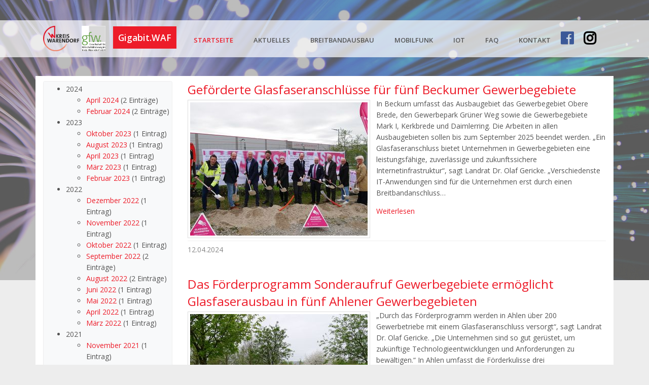

--- FILE ---
content_type: text/html; charset=utf-8
request_url: https://gigabit.waf.de/nachrichtenliste?tx_news_pi1%5Baction%5D=list&tx_news_pi1%5Bcontroller%5D=News&tx_news_pi1%5BoverwriteDemand%5D%5Bmonth%5D=04&tx_news_pi1%5BoverwriteDemand%5D%5Byear%5D=2023&cHash=81e8bd26bc443de17a25e510cdea953e
body_size: 10683
content:
<!DOCTYPE html>
<html lang="de">
<head>
  <meta name="viewport" content="width=device-width, initial-scale=1, shrink-to-fit=no">
  <meta http-equiv="x-ua-compatible" content="ie=edge">
  <meta name="robots" content="INDEX,FOLLOW">

<meta charset="utf-8">
<!-- 
	Kreis Warendorf, Amt für Informationstechnik und Digitalisierung

	This website is powered by TYPO3 - inspiring people to share!
	TYPO3 is a free open source Content Management Framework initially created by Kasper Skaarhoj and licensed under GNU/GPL.
	TYPO3 is copyright 1998-2026 of Kasper Skaarhoj. Extensions are copyright of their respective owners.
	Information and contribution at https://typo3.org/
-->

<base href="//gigabit.waf.de/">

<title>Nachrichtenliste</title>
<meta name="generator" content="TYPO3 CMS">
<meta name="twitter:card" content="summary">


<link rel="stylesheet" href="/typo3temp/assets/css/7015c8c4ac5ff815b57530b221005fc6.css?1715754454" media="all">
<link rel="stylesheet" href="/typo3conf/ext/ns_faq/Resources/Public/Css/frontend/default.css?1715851142" media="all">
<link rel="stylesheet" href="/typo3conf/ext/ns_faq/Resources/Public/Css/frontend/fontAwesome/font-awesome.min.css?1715851142" media="all">
<link rel="stylesheet" href="/typo3conf/ext/ns_faq/Resources/Public/Css/frontend/animate/animate.min.css?1715851142" media="all">
<link rel="stylesheet" href="/typo3conf/ext/jn_lighterbox/Resources/Public/CSS/lightbox.min.css?1715757308" media="screen">
<link href="/typo3conf/ext/news/Resources/Public/Css/news-basic.css?1715756786" rel="stylesheet" >






<!-- Google Fonts -->
  <link href="https://fonts.kreis-warendorf.com/css?family=Open+Sans:300,400,600,700,800" rel="stylesheet">
  <!-- CSS Global Compulsory -->
  <link rel="stylesheet" href="fileadmin/templates/gigabit/bootstrap/assets/vendor/bootstrap/bootstrap.min.css">
  <link rel="stylesheet" href="fileadmin/templates/gigabit/bootstrap/assets/vendor/bootstrap/offcanvas.css">
  <!-- CSS Global Icons -->
  <link rel="stylesheet" href="fileadmin/templates/gigabit/bootstrap/assets/vendor/icon-awesome/css/font-awesome.min.css">
  <link rel="stylesheet" href="fileadmin/templates/gigabit/bootstrap/assets/vendor/icon-line/css/simple-line-icons.css">
  <link rel="stylesheet" href="fileadmin/templates/gigabit/bootstrap/assets/vendor/icon-etlinefont/style.css">
  <link rel="stylesheet" href="fileadmin/templates/gigabit/bootstrap/assets/vendor/icon-line-pro/style.css">
  <link rel="stylesheet" href="fileadmin/templates/gigabit/bootstrap/assets/vendor/icon-hs/style.css">
  <link rel="stylesheet" href="fileadmin/templates/gigabit/bootstrap/assets/vendor/dzsparallaxer/dzsparallaxer.css">
  <link rel="stylesheet" href="fileadmin/templates/gigabit/bootstrap/assets/vendor/dzsparallaxer/dzsscroller/scroller.css">
  <link rel="stylesheet" href="fileadmin/templates/gigabit/bootstrap/assets/vendor/dzsparallaxer/advancedscroller/plugin.css">
  <link rel="stylesheet" href="fileadmin/templates/gigabit/bootstrap/assets/vendor/animate.css">
  <link rel="stylesheet" href="fileadmin/templates/gigabit/bootstrap/assets/vendor/malihu-scrollbar/jquery.mCustomScrollbar.min.css">
  <link rel="stylesheet" href="fileadmin/templates/gigabit/bootstrap/assets/vendor/hs-megamenu/src/hs.megamenu.css">
  <link rel="stylesheet" href="fileadmin/templates/gigabit/bootstrap/assets/vendor/hamburgers/hamburgers.min.css">
  <!-- CSS Unify -->
  <link rel="stylesheet" href="fileadmin/templates/gigabit/bootstrap/assets/css/unify-core.css">
  <link rel="stylesheet" href="fileadmin/templates/gigabit/bootstrap/assets/css/unify-components.css">
  <link rel="stylesheet" href="fileadmin/templates/gigabit/bootstrap/assets/css/unify-globals.css">

  <!-- CSS Customization -->
  <link rel="stylesheet" href="fileadmin/templates/gigabit/bootstrap/assets/css/custom.css">  
  <meta name="google-site-verification" content="A9DYvwqhUTTA5oi6PmPPdGv-1UPrrxIxsQUHbTB08rA">
  <link rel="stylesheet" href="https://pro.fontawesome.com/releases/v5.7.2/css/all.css" integrity="sha384-6jHF7Z3XI3fF4XZixAuSu0gGKrXwoX/w3uFPxC56OtjChio7wtTGJWRW53Nhx6Ev" crossorigin="anonymous">
   <script src="https://ajax.googleapis.com/ajax/libs/jquery/1.11.2/jquery.min.js"></script>
<link rel="canonical" href="https://gigabit.waf.de/nachrichtenliste"/>
</head>
<body>
<style>
body {
   background: url(/fileadmin/templates/gigabit/img/startseite1.jpg) 0px -300px  / 100% no-repeat fixed #ededed !important;
}
</style>
<main>
<!-- Header -->
	<header id="js-header" class="u-header u-header--static u-header--floating g-mt-40--lg" data-header-fix-moment-classes="u-shadow-v18 g-bg-white-opacity-0_8">
			<div class="u-header__section u-header__section--light g-bg-white-opacity-0_7 g-transition-0_3 g-py-0" data-header-fix-moment-exclude="g-bg-white-opacity-0_7 g-py-0" data-header-fix-moment-classes="g-py-5">
		<nav class="navbar navbar-expand-lg">
			<div class="container">
				<!-- Responsive Toggle Button -->
				<button class="navbar-toggler navbar-toggler-right btn g-line-height-1 g-brd-none g-pa-0 g-pos-abs g-top-3 g-right-0" type="button" aria-label="Toggle navigation" aria-expanded="false" aria-controls="navBar" data-toggle="collapse" data-target="#navBar">
					<span class="hamburger hamburger--slider">
						<span class="hamburger-box">
							<span class="hamburger-inner"></span>
						</span>
					</span>
				</button>
				<!-- End Responsive Toggle Button -->
				<!-- Logo -->
				<a href="/" class="navbar-brand">
					<img height="50" src="/fileadmin/templates/digital/img/logo-waf-transparent.png" alt="Gigabit.WAF">
					<img height="50" src="/fileadmin/templates/gigabit/img/logo.jpg" alt="Gigabit.WAF">
					<span style="margin-left:10px;padding:10px;background:#ed1c29;color:#ffffff;font-weight:600;">Gigabit.WAF</span>
				</a>
				<!-- End Logo -->
				<!-- Navigation -->
				<div class="collapse navbar-collapse align-items-center flex-sm-row g-pt-10 g-pt-5--lg" id="navBar">
					<ul class="navbar-nav text-uppercase g-font-weight-600"><li class="nav-item g-mx-20--lg active"><a href="/" class="nav-link px-0">Startseite</a></li><li class="nav-item g-mx-20--lg"><a href="/aktuelles" class="nav-link px-0">Aktuelles</a></li><li class="nav-item g-mx-20--lg"><a href="/breitbandausbau" class="nav-link px-0">Breitbandausbau</a></li><li class="nav-item g-mx-20--lg"><a href="/mobilfunk" class="nav-link px-0">Mobilfunk</a></li><li class="nav-item g-mx-20--lg"><a href="/startseite/iot" class="nav-link px-0">IoT</a></li><li class="nav-item g-mx-20--lg"><a href="/faq" class="nav-link px-0">FAQ</a></li><li class="nav-item g-mx-20--lg"><a href="/fussnavigation/kontakt" class="nav-link px-0">Kontakt</a></li><li class="nav-item g-mx--lg g-pr-20"><a href="https://www.facebook.com/kreiswarendorf/" target="_blank"><i class="fab fa-facebook" style="color:#3b5998; font-size:2rem;"></i></a></li><li class="nav-item g-mx--lg g-pr-20"><a href="https://www.instagram.com/kreiswarendorf/" target="_blank"><i class="fab fa-instagram" style="color:#000000; font-size:2rem;"></i></a></li></ul>            
				</div>
				<!-- End Navigation -->
			</div>
		</nav>
	</div>

	</header>
<!-- End Header -->


<section class="g-pt-150"><div class="container g-bg-white g-pt-10">
    
<div class="row">
	<div class="col-12 col-md-4 col-lg-3 col-xl-3"> 
		<div class="card bg-light card-body mb-3 card bg-faded p-1 mb-3">
			
    

            <div id="c622" class="frame frame-default frame-type-news_newsdatemenu frame-layout-0">
                
                
                    



                
                
                    

    



                
                

    
    


	


<div class="news">
	
	<div class="news-menu-view">
		<ul>
			
				<li>
					2024
					<ul>
						
							
									<li class="item">
								
								<a href="/nachrichtenliste?tx_news_pi1%5Baction%5D=list&amp;tx_news_pi1%5Bcontroller%5D=News&amp;tx_news_pi1%5BoverwriteDemand%5D%5Bmonth%5D=04&amp;tx_news_pi1%5BoverwriteDemand%5D%5Byear%5D=2024&amp;cHash=2bbe54f006c38ef93533caa752f1544a">April 2024</a>
								(2 Einträge)
							</li>
						
							
									<li class="item">
								
								<a href="/nachrichtenliste?tx_news_pi1%5Baction%5D=list&amp;tx_news_pi1%5Bcontroller%5D=News&amp;tx_news_pi1%5BoverwriteDemand%5D%5Bmonth%5D=02&amp;tx_news_pi1%5BoverwriteDemand%5D%5Byear%5D=2024&amp;cHash=ecd327cbd6605b04ee7d73d54a36da1c">Februar 2024</a>
								(2 Einträge)
							</li>
						
					</ul>
				</li>
			
				<li>
					2023
					<ul>
						
							
									<li class="item">
								
								<a href="/nachrichtenliste?tx_news_pi1%5Baction%5D=list&amp;tx_news_pi1%5Bcontroller%5D=News&amp;tx_news_pi1%5BoverwriteDemand%5D%5Bmonth%5D=10&amp;tx_news_pi1%5BoverwriteDemand%5D%5Byear%5D=2023&amp;cHash=1c3fd477ea7515f620cb03508e9fed8f">Oktober 2023</a>
								(1 Eintrag)
							</li>
						
							
									<li class="item">
								
								<a href="/nachrichtenliste?tx_news_pi1%5Baction%5D=list&amp;tx_news_pi1%5Bcontroller%5D=News&amp;tx_news_pi1%5BoverwriteDemand%5D%5Bmonth%5D=08&amp;tx_news_pi1%5BoverwriteDemand%5D%5Byear%5D=2023&amp;cHash=7e060541cae20065572c4cb4f77ad3b7">August 2023</a>
								(1 Eintrag)
							</li>
						
							
									<li class="item itemactive">
								
								<a href="/nachrichtenliste?tx_news_pi1%5Baction%5D=list&amp;tx_news_pi1%5Bcontroller%5D=News&amp;tx_news_pi1%5BoverwriteDemand%5D%5Bmonth%5D=04&amp;tx_news_pi1%5BoverwriteDemand%5D%5Byear%5D=2023&amp;cHash=81e8bd26bc443de17a25e510cdea953e">April 2023</a>
								(1 Eintrag)
							</li>
						
							
									<li class="item">
								
								<a href="/nachrichtenliste?tx_news_pi1%5Baction%5D=list&amp;tx_news_pi1%5Bcontroller%5D=News&amp;tx_news_pi1%5BoverwriteDemand%5D%5Bmonth%5D=03&amp;tx_news_pi1%5BoverwriteDemand%5D%5Byear%5D=2023&amp;cHash=7fe530c02ba953b3f971a192403cdf0e">März 2023</a>
								(1 Eintrag)
							</li>
						
							
									<li class="item">
								
								<a href="/nachrichtenliste?tx_news_pi1%5Baction%5D=list&amp;tx_news_pi1%5Bcontroller%5D=News&amp;tx_news_pi1%5BoverwriteDemand%5D%5Bmonth%5D=02&amp;tx_news_pi1%5BoverwriteDemand%5D%5Byear%5D=2023&amp;cHash=67779c75e94181ca729b72f29718107a">Februar 2023</a>
								(1 Eintrag)
							</li>
						
					</ul>
				</li>
			
				<li>
					2022
					<ul>
						
							
									<li class="item">
								
								<a href="/nachrichtenliste?tx_news_pi1%5Baction%5D=list&amp;tx_news_pi1%5Bcontroller%5D=News&amp;tx_news_pi1%5BoverwriteDemand%5D%5Bmonth%5D=12&amp;tx_news_pi1%5BoverwriteDemand%5D%5Byear%5D=2022&amp;cHash=1f10c2d258fc20bfc8af52867eb7d22c">Dezember 2022</a>
								(1 Eintrag)
							</li>
						
							
									<li class="item">
								
								<a href="/nachrichtenliste?tx_news_pi1%5Baction%5D=list&amp;tx_news_pi1%5Bcontroller%5D=News&amp;tx_news_pi1%5BoverwriteDemand%5D%5Bmonth%5D=11&amp;tx_news_pi1%5BoverwriteDemand%5D%5Byear%5D=2022&amp;cHash=c2fef6e5c1108fde936c1785cd360af7">November 2022</a>
								(1 Eintrag)
							</li>
						
							
									<li class="item">
								
								<a href="/nachrichtenliste?tx_news_pi1%5Baction%5D=list&amp;tx_news_pi1%5Bcontroller%5D=News&amp;tx_news_pi1%5BoverwriteDemand%5D%5Bmonth%5D=10&amp;tx_news_pi1%5BoverwriteDemand%5D%5Byear%5D=2022&amp;cHash=ab45124e1f7e7ed7e9eec7d966695df7">Oktober 2022</a>
								(1 Eintrag)
							</li>
						
							
									<li class="item">
								
								<a href="/nachrichtenliste?tx_news_pi1%5Baction%5D=list&amp;tx_news_pi1%5Bcontroller%5D=News&amp;tx_news_pi1%5BoverwriteDemand%5D%5Bmonth%5D=09&amp;tx_news_pi1%5BoverwriteDemand%5D%5Byear%5D=2022&amp;cHash=e3b970933747bd647497284238ed41cf">September 2022</a>
								(2 Einträge)
							</li>
						
							
									<li class="item">
								
								<a href="/nachrichtenliste?tx_news_pi1%5Baction%5D=list&amp;tx_news_pi1%5Bcontroller%5D=News&amp;tx_news_pi1%5BoverwriteDemand%5D%5Bmonth%5D=08&amp;tx_news_pi1%5BoverwriteDemand%5D%5Byear%5D=2022&amp;cHash=6387308143ca573ebadd09dd76f0dbcf">August 2022</a>
								(2 Einträge)
							</li>
						
							
									<li class="item">
								
								<a href="/nachrichtenliste?tx_news_pi1%5Baction%5D=list&amp;tx_news_pi1%5Bcontroller%5D=News&amp;tx_news_pi1%5BoverwriteDemand%5D%5Bmonth%5D=06&amp;tx_news_pi1%5BoverwriteDemand%5D%5Byear%5D=2022&amp;cHash=765bcab628df25104a30abb296fbcd8e">Juni 2022</a>
								(1 Eintrag)
							</li>
						
							
									<li class="item">
								
								<a href="/nachrichtenliste?tx_news_pi1%5Baction%5D=list&amp;tx_news_pi1%5Bcontroller%5D=News&amp;tx_news_pi1%5BoverwriteDemand%5D%5Bmonth%5D=05&amp;tx_news_pi1%5BoverwriteDemand%5D%5Byear%5D=2022&amp;cHash=3bfd8e469927ca76a37bc23325bdc255">Mai 2022</a>
								(1 Eintrag)
							</li>
						
							
									<li class="item">
								
								<a href="/nachrichtenliste?tx_news_pi1%5Baction%5D=list&amp;tx_news_pi1%5Bcontroller%5D=News&amp;tx_news_pi1%5BoverwriteDemand%5D%5Bmonth%5D=04&amp;tx_news_pi1%5BoverwriteDemand%5D%5Byear%5D=2022&amp;cHash=b901c48d7d023d2a7af72aba563c9be3">April 2022</a>
								(1 Eintrag)
							</li>
						
							
									<li class="item">
								
								<a href="/nachrichtenliste?tx_news_pi1%5Baction%5D=list&amp;tx_news_pi1%5Bcontroller%5D=News&amp;tx_news_pi1%5BoverwriteDemand%5D%5Bmonth%5D=03&amp;tx_news_pi1%5BoverwriteDemand%5D%5Byear%5D=2022&amp;cHash=d2115c005cd6a574f971eeceb517aa0f">März 2022</a>
								(1 Eintrag)
							</li>
						
					</ul>
				</li>
			
				<li>
					2021
					<ul>
						
							
									<li class="item">
								
								<a href="/nachrichtenliste?tx_news_pi1%5Baction%5D=list&amp;tx_news_pi1%5Bcontroller%5D=News&amp;tx_news_pi1%5BoverwriteDemand%5D%5Bmonth%5D=11&amp;tx_news_pi1%5BoverwriteDemand%5D%5Byear%5D=2021&amp;cHash=fe1ead8f4637e49c56d996a8875bb417">November 2021</a>
								(1 Eintrag)
							</li>
						
							
									<li class="item">
								
								<a href="/nachrichtenliste?tx_news_pi1%5Baction%5D=list&amp;tx_news_pi1%5Bcontroller%5D=News&amp;tx_news_pi1%5BoverwriteDemand%5D%5Bmonth%5D=09&amp;tx_news_pi1%5BoverwriteDemand%5D%5Byear%5D=2021&amp;cHash=2c68ac817a7ee482bef30c9175d92ce0">September 2021</a>
								(3 Einträge)
							</li>
						
							
									<li class="item">
								
								<a href="/nachrichtenliste?tx_news_pi1%5Baction%5D=list&amp;tx_news_pi1%5Bcontroller%5D=News&amp;tx_news_pi1%5BoverwriteDemand%5D%5Bmonth%5D=08&amp;tx_news_pi1%5BoverwriteDemand%5D%5Byear%5D=2021&amp;cHash=7e8bb7633e34890083a7b5126d3841b8">August 2021</a>
								(1 Eintrag)
							</li>
						
							
									<li class="item">
								
								<a href="/nachrichtenliste?tx_news_pi1%5Baction%5D=list&amp;tx_news_pi1%5Bcontroller%5D=News&amp;tx_news_pi1%5BoverwriteDemand%5D%5Bmonth%5D=03&amp;tx_news_pi1%5BoverwriteDemand%5D%5Byear%5D=2021&amp;cHash=db6af00a2c07357368d1b83e0e8c9684">März 2021</a>
								(1 Eintrag)
							</li>
						
							
									<li class="item">
								
								<a href="/nachrichtenliste?tx_news_pi1%5Baction%5D=list&amp;tx_news_pi1%5Bcontroller%5D=News&amp;tx_news_pi1%5BoverwriteDemand%5D%5Bmonth%5D=02&amp;tx_news_pi1%5BoverwriteDemand%5D%5Byear%5D=2021&amp;cHash=25b8b299fce800dff190575268907c00">Februar 2021</a>
								(1 Eintrag)
							</li>
						
					</ul>
				</li>
			
				<li>
					2020
					<ul>
						
							
									<li class="item">
								
								<a href="/nachrichtenliste?tx_news_pi1%5Baction%5D=list&amp;tx_news_pi1%5Bcontroller%5D=News&amp;tx_news_pi1%5BoverwriteDemand%5D%5Bmonth%5D=12&amp;tx_news_pi1%5BoverwriteDemand%5D%5Byear%5D=2020&amp;cHash=b11610eb24fc2fc4853b79e6f3703a17">Dezember 2020</a>
								(1 Eintrag)
							</li>
						
							
									<li class="item">
								
								<a href="/nachrichtenliste?tx_news_pi1%5Baction%5D=list&amp;tx_news_pi1%5Bcontroller%5D=News&amp;tx_news_pi1%5BoverwriteDemand%5D%5Bmonth%5D=09&amp;tx_news_pi1%5BoverwriteDemand%5D%5Byear%5D=2020&amp;cHash=d810742a6fc0c3b2f7fb52a385a9bd24">September 2020</a>
								(2 Einträge)
							</li>
						
							
									<li class="item">
								
								<a href="/nachrichtenliste?tx_news_pi1%5Baction%5D=list&amp;tx_news_pi1%5Bcontroller%5D=News&amp;tx_news_pi1%5BoverwriteDemand%5D%5Bmonth%5D=08&amp;tx_news_pi1%5BoverwriteDemand%5D%5Byear%5D=2020&amp;cHash=f16e1d15477b5835ec5f59a97b95c831">August 2020</a>
								(1 Eintrag)
							</li>
						
							
									<li class="item">
								
								<a href="/nachrichtenliste?tx_news_pi1%5Baction%5D=list&amp;tx_news_pi1%5Bcontroller%5D=News&amp;tx_news_pi1%5BoverwriteDemand%5D%5Bmonth%5D=05&amp;tx_news_pi1%5BoverwriteDemand%5D%5Byear%5D=2020&amp;cHash=08de239bd5c5a5e498c741344c4f5053">Mai 2020</a>
								(1 Eintrag)
							</li>
						
							
									<li class="item">
								
								<a href="/nachrichtenliste?tx_news_pi1%5Baction%5D=list&amp;tx_news_pi1%5Bcontroller%5D=News&amp;tx_news_pi1%5BoverwriteDemand%5D%5Bmonth%5D=02&amp;tx_news_pi1%5BoverwriteDemand%5D%5Byear%5D=2020&amp;cHash=b6f13dcc35752d76d780cd9796d0d23b">Februar 2020</a>
								(1 Eintrag)
							</li>
						
							
									<li class="item">
								
								<a href="/nachrichtenliste?tx_news_pi1%5Baction%5D=list&amp;tx_news_pi1%5Bcontroller%5D=News&amp;tx_news_pi1%5BoverwriteDemand%5D%5Bmonth%5D=01&amp;tx_news_pi1%5BoverwriteDemand%5D%5Byear%5D=2020&amp;cHash=db64f2bfaee0683e08db2d8552ba7912">Januar 2020</a>
								(2 Einträge)
							</li>
						
					</ul>
				</li>
			
				<li>
					2019
					<ul>
						
							
									<li class="item">
								
								<a href="/nachrichtenliste?tx_news_pi1%5Baction%5D=list&amp;tx_news_pi1%5Bcontroller%5D=News&amp;tx_news_pi1%5BoverwriteDemand%5D%5Bmonth%5D=06&amp;tx_news_pi1%5BoverwriteDemand%5D%5Byear%5D=2019&amp;cHash=912cfd28f22432b14bc58dd52ca86eb2">Juni 2019</a>
								(1 Eintrag)
							</li>
						
					</ul>
				</li>
			
		</ul>
	</div>

</div>



                
                    



                
                
                    



                
            </div>

        


		</div>
	</div>
	<div class="col-12 col-md-8 col-lg-9 col-xl-9 g-bg-white" id="inhalt">
		<article>
		<!--TYPO3SEARCH_begin-->
		
    

            <div id="c623" class="frame frame-default frame-type-news_pi1 frame-layout-0">
                
                
                    



                
                
                    

    



                
                

    
    


	


<div class="news">
	
	<!--TYPO3SEARCH_end-->
	
			<div class="news-list-view" id="news-container-623">
				
                        
                        
                            
<!--
	=====================
		Partials/List/Item.html
-->
<div class="article articletype-0" itemscope="itemscope" itemtype="https://schema.org/Article">
	
	<!-- header -->
	<div class="header">
		<h3>
			<a itemprop="url" title="Geförderte Glasfaseranschlüsse für fünf Beckumer Gewerbegebiete" href="/nachrichtenliste?tx_news_pi1%5Baction%5D=detail&amp;tx_news_pi1%5Bcontroller%5D=News&amp;tx_news_pi1%5Bnews%5D=170&amp;cHash=b6bfe070e9e5a5cee531565ab564d196">
				<span itemprop="headline">Geförderte Glasfaseranschlüsse für fünf Beckumer Gewerbegebiete</span>
			</a>
		</h3>
	</div>

	
			<div class="news-img-wrap">
				<a title="Geförderte Glasfaseranschlüsse für fünf Beckumer Gewerbegebiete" href="/nachrichtenliste?tx_news_pi1%5Baction%5D=detail&amp;tx_news_pi1%5Bcontroller%5D=News&amp;tx_news_pi1%5Bnews%5D=170&amp;cHash=b6bfe070e9e5a5cee531565ab564d196">
					
						
							<img loading="lazy" src="/fileadmin/_processed_/9/2/csm_P1030548_944ab5ef02.jpg" width="350" height="263" alt="" />
						
						
						
					
				</a>
			</div>
		


	<!-- teaser -->
	<div class="teaser-text">
		
		
				<div itemprop="description"><p>In Beckum umfasst das Ausbaugebiet das Gewerbegebiet Obere Brede, den Gewerbepark Grüner Weg sowie die Gewerbegebiete Mark I, Kerkbrede und Daimlerring. Die Arbeiten in allen Ausbaugebieten sollen bis zum September 2025 beendet werden. „Ein Glasfaseranschluss bietet Unternehmen in Gewerbegebieten eine leistungsfähige, zuverlässige und zukunftssichere Internetinfrastruktur“, sagt Landrat Dr. Olaf Gericke. „Verschiedenste IT-Anwendungen sind für die Unternehmen erst durch einen Breitbandanschluss…</p></div>
			
		

		<a class="more" title="Geförderte Glasfaseranschlüsse für fünf Beckumer Gewerbegebiete" href="/nachrichtenliste?tx_news_pi1%5Baction%5D=detail&amp;tx_news_pi1%5Bcontroller%5D=News&amp;tx_news_pi1%5Bnews%5D=170&amp;cHash=b6bfe070e9e5a5cee531565ab564d196">
			Weiterlesen
		</a>
	</div>

	<!-- footer information -->
	<div class="footer">
		<p>
			<!-- date -->
			<span class="news-list-date">
				<time itemprop="datePublished" datetime="2024-04-12">
					12.04.2024
				</time>
			</span>

			

			

			<!-- author -->
			
		</p>
	</div>
</div>


                        
                            
<!--
	=====================
		Partials/List/Item.html
-->
<div class="article articletype-0" itemscope="itemscope" itemtype="https://schema.org/Article">
	
	<!-- header -->
	<div class="header">
		<h3>
			<a itemprop="url" title="Das Förderprogramm Sonderaufruf Gewerbegebiete ermöglicht Glasfaserausbau in fünf Ahlener Gewerbegebieten" href="/nachrichtenliste?tx_news_pi1%5Baction%5D=detail&amp;tx_news_pi1%5Bcontroller%5D=News&amp;tx_news_pi1%5Bnews%5D=169&amp;cHash=05d14d4709feb2831073d97b222e5485">
				<span itemprop="headline">Das Förderprogramm Sonderaufruf Gewerbegebiete ermöglicht Glasfaserausbau in fünf Ahlener Gewerbegebieten</span>
			</a>
		</h3>
	</div>

	
			<div class="news-img-wrap">
				<a title="Das Förderprogramm Sonderaufruf Gewerbegebiete ermöglicht Glasfaserausbau in fünf Ahlener Gewerbegebieten" href="/nachrichtenliste?tx_news_pi1%5Baction%5D=detail&amp;tx_news_pi1%5Bcontroller%5D=News&amp;tx_news_pi1%5Bnews%5D=169&amp;cHash=05d14d4709feb2831073d97b222e5485">
					
						
							<img loading="lazy" src="/fileadmin/_processed_/d/e/csm_P1030546_86207f30b1.jpg" width="350" height="263" alt="" />
						
						
						
					
				</a>
			</div>
		


	<!-- teaser -->
	<div class="teaser-text">
		
		
				<div itemprop="description"><p>„Durch das Förderprogramm werden in Ahlen über 200 Gewerbetriebe mit einem Glasfaseranschluss versorgt“, sagt Landrat Dr. Olaf Gericke. „Die Unternehmen sind so gut gerüstet, um zukünftige Technologieentwicklungen und Anforderungen zu bewältigen.“ In Ahlen umfasst die Förderkulisse drei zusammenhängende Ausbaucluster: Den Gewerbepark Olfetal und das Industriegebiet Ost, Gebiete in Zentrumsnähe (Gewerbegebiete Nord und Beckumer Straße) sowie die Gewerbegebiete Kleiwellenfeld, Am Vatheuershof und…</p></div>
			
		

		<a class="more" title="Das Förderprogramm Sonderaufruf Gewerbegebiete ermöglicht Glasfaserausbau in fünf Ahlener Gewerbegebieten" href="/nachrichtenliste?tx_news_pi1%5Baction%5D=detail&amp;tx_news_pi1%5Bcontroller%5D=News&amp;tx_news_pi1%5Bnews%5D=169&amp;cHash=05d14d4709feb2831073d97b222e5485">
			Weiterlesen
		</a>
	</div>

	<!-- footer information -->
	<div class="footer">
		<p>
			<!-- date -->
			<span class="news-list-date">
				<time itemprop="datePublished" datetime="2024-04-11">
					11.04.2024
				</time>
			</span>

			

			

			<!-- author -->
			
		</p>
	</div>
</div>


                        
                            
<!--
	=====================
		Partials/List/Item.html
-->
<div class="article articletype-0" itemscope="itemscope" itemtype="https://schema.org/Article">
	
	<!-- header -->
	<div class="header">
		<h3>
			<a itemprop="url" title="Everswinkel: Glasfaserausbau in den Außenbereichen vor Abschluss" href="/nachrichtenliste?tx_news_pi1%5Baction%5D=detail&amp;tx_news_pi1%5Bcontroller%5D=News&amp;tx_news_pi1%5Bnews%5D=131&amp;cHash=dad9ff2832eae9a4404acd08957fb1d8">
				<span itemprop="headline">Everswinkel: Glasfaserausbau in den Außenbereichen vor Abschluss</span>
			</a>
		</h3>
	</div>

	
			<div class="news-img-wrap">
				<a title="Everswinkel: Glasfaserausbau in den Außenbereichen vor Abschluss" href="/nachrichtenliste?tx_news_pi1%5Baction%5D=detail&amp;tx_news_pi1%5Bcontroller%5D=News&amp;tx_news_pi1%5Bnews%5D=131&amp;cHash=dad9ff2832eae9a4404acd08957fb1d8">
					
						
							<img loading="lazy" src="/fileadmin/_processed_/0/8/csm_P1030535_23b235d97c.jpg" width="350" height="263" alt="" />
						
						
						
					
				</a>
			</div>
		


	<!-- teaser -->
	<div class="teaser-text">
		
		
				<div itemprop="description"><p>Für Ewald Homann bringt der geförderte Glasfaseranschluss auf seinem Hof in der Everswinkeler Bauerschaft Erter sowohl im beruflichen als auch im privaten Alltag viele Erleichterungen mit sich.</p>
<p>„Als landwirtschaftlicher Betrieb müssen wir im Austausch mit den Behörden viele Formulare und Karten erst herunterladen und ausfüllen und dann auch wieder hochladen. Das hat bisher einfach lange gedauert und ist mit dem Glasfaseranschluss jetzt überhaupt kein Problem mehr“, sagt Homann. Auch die…</p></div>
			
		

		<a class="more" title="Everswinkel: Glasfaserausbau in den Außenbereichen vor Abschluss" href="/nachrichtenliste?tx_news_pi1%5Baction%5D=detail&amp;tx_news_pi1%5Bcontroller%5D=News&amp;tx_news_pi1%5Bnews%5D=131&amp;cHash=dad9ff2832eae9a4404acd08957fb1d8">
			Weiterlesen
		</a>
	</div>

	<!-- footer information -->
	<div class="footer">
		<p>
			<!-- date -->
			<span class="news-list-date">
				<time itemprop="datePublished" datetime="2024-02-23">
					23.02.2024
				</time>
			</span>

			

			

			<!-- author -->
			
		</p>
	</div>
</div>


                        
                            
<!--
	=====================
		Partials/List/Item.html
-->
<div class="article articletype-0" itemscope="itemscope" itemtype="https://schema.org/Article">
	
	<!-- header -->
	<div class="header">
		<h3>
			<a itemprop="url" title="Baustopp in den Kommunen Ennigerloh und Beckum " href="/nachrichtenliste?tx_news_pi1%5Baction%5D=detail&amp;tx_news_pi1%5Bcontroller%5D=News&amp;tx_news_pi1%5Bnews%5D=130&amp;cHash=e464e5213a9764621cc7f7236681db16">
				<span itemprop="headline">Baustopp in den Kommunen Ennigerloh und Beckum </span>
			</a>
		</h3>
	</div>

	
			
				<div class="news-img-wrap">
					<span class="no-media-element">
						<a title="Baustopp in den Kommunen Ennigerloh und Beckum " href="/nachrichtenliste?tx_news_pi1%5Baction%5D=detail&amp;tx_news_pi1%5Bcontroller%5D=News&amp;tx_news_pi1%5Bnews%5D=130&amp;cHash=e464e5213a9764621cc7f7236681db16">
							<img loading="lazy" src="/fileadmin/_processed_/2/0/csm_startseite2_8ef42c78b7.jpg" width="350" height="233" alt="" />
						</a>
					</span>
				</div>
			
		


	<!-- teaser -->
	<div class="teaser-text">
		
		
				<div itemprop="description"><p>In den Kommunen Ennigerloh und Beckum gibt es seit Mitte 2023 einen kompletten Baustopp.</p>
<p>Der Baustopp ist darin bergündet, dass es im Vertragsverhältnis zwischen Deutsche Glasfaser und dem beauftragten Bauunternehmen Con-E projektübergreifend zu verspäteten beziehungsweise nicht erbrachten Leistungen seitens Con-E gekommen ist. In weiteren Verlauf hat Con-E die Bauarbeiten komplett eingestellt und in den Raum gestellt, diese nicht wieder aufzunehmen. Nach gescheiterten Verhandlungen zwischen…</p></div>
			
		

		<a class="more" title="Baustopp in den Kommunen Ennigerloh und Beckum " href="/nachrichtenliste?tx_news_pi1%5Baction%5D=detail&amp;tx_news_pi1%5Bcontroller%5D=News&amp;tx_news_pi1%5Bnews%5D=130&amp;cHash=e464e5213a9764621cc7f7236681db16">
			Weiterlesen
		</a>
	</div>

	<!-- footer information -->
	<div class="footer">
		<p>
			<!-- date -->
			<span class="news-list-date">
				<time itemprop="datePublished" datetime="2024-02-01">
					01.02.2024
				</time>
			</span>

			

			

			<!-- author -->
			
		</p>
	</div>
</div>


                        
                            
<!--
	=====================
		Partials/List/Item.html
-->
<div class="article articletype-0" itemscope="itemscope" itemtype="https://schema.org/Article">
	
	<!-- header -->
	<div class="header">
		<h3>
			<a itemprop="url" title="Weiße-Flecken-Programm: Erste Anschlüsse in Ahlen aktiviert" href="/nachrichtenliste?tx_news_pi1%5Baction%5D=detail&amp;tx_news_pi1%5Bcontroller%5D=News&amp;tx_news_pi1%5Bnews%5D=129&amp;cHash=07957bd5556e1bbe9fe3cf0c91186f5d">
				<span itemprop="headline">Weiße-Flecken-Programm: Erste Anschlüsse in Ahlen aktiviert</span>
			</a>
		</h3>
	</div>

	
			<div class="news-img-wrap">
				<a title="Weiße-Flecken-Programm: Erste Anschlüsse in Ahlen aktiviert" href="/nachrichtenliste?tx_news_pi1%5Baction%5D=detail&amp;tx_news_pi1%5Bcontroller%5D=News&amp;tx_news_pi1%5Bnews%5D=129&amp;cHash=07957bd5556e1bbe9fe3cf0c91186f5d">
					
						
							<img loading="lazy" src="/fileadmin/_processed_/c/3/csm_Aktivierung_Ahlen__1__f930421de1.jpg" width="350" height="233" alt="" />
						
						
						
					
				</a>
			</div>
		


	<!-- teaser -->
	<div class="teaser-text">
		
		
				<div itemprop="description"><p>Für Familie Lüring ist der neue Glasfaseranschluss in vielen Bereichen des Alltags ein großer Zugewinn. Vater Oliver Lüring arbeitet als Sachverständiger für Versicherungen dauerhaft im Homeoffice und ist daher auf eine verlässliche Internetverbindung angewiesen. „Bisher hatten wir, wenn es gut lief, eine Internetgeschwindigkeit von 4 Mbit/s. Da war eine Videokonferenz mit Arbeitskollegen kaum umsetzbar“, sagt Olvier Lüring.</p>
<p>Und auch im schulischen Kontext brachte das langsame Internet…</p></div>
			
		

		<a class="more" title="Weiße-Flecken-Programm: Erste Anschlüsse in Ahlen aktiviert" href="/nachrichtenliste?tx_news_pi1%5Baction%5D=detail&amp;tx_news_pi1%5Bcontroller%5D=News&amp;tx_news_pi1%5Bnews%5D=129&amp;cHash=07957bd5556e1bbe9fe3cf0c91186f5d">
			Weiterlesen
		</a>
	</div>

	<!-- footer information -->
	<div class="footer">
		<p>
			<!-- date -->
			<span class="news-list-date">
				<time itemprop="datePublished" datetime="2023-10-26">
					26.10.2023
				</time>
			</span>

			

			

			<!-- author -->
			
		</p>
	</div>
</div>


                        
                            
<!--
	=====================
		Partials/List/Item.html
-->
<div class="article articletype-0" itemscope="itemscope" itemtype="https://schema.org/Article">
	
	<!-- header -->
	<div class="header">
		<h3>
			<a itemprop="url" title="Erste Sendenhorster Anschlüsse im Außenbereich aktiviert" href="/nachrichtenliste?tx_news_pi1%5Baction%5D=detail&amp;tx_news_pi1%5Bcontroller%5D=News&amp;tx_news_pi1%5Bnews%5D=124&amp;cHash=ee0e71a1de6410869ce4758766e5da32">
				<span itemprop="headline">Erste Sendenhorster Anschlüsse im Außenbereich aktiviert</span>
			</a>
		</h3>
	</div>

	
			<div class="news-img-wrap">
				<a title="Erste Sendenhorster Anschlüsse im Außenbereich aktiviert" href="/nachrichtenliste?tx_news_pi1%5Baction%5D=detail&amp;tx_news_pi1%5Bcontroller%5D=News&amp;tx_news_pi1%5Bnews%5D=124&amp;cHash=ee0e71a1de6410869ce4758766e5da32">
					
						
							<img loading="lazy" src="/fileadmin/_processed_/5/3/csm_P1030257_b3b5b8deec.jpg" width="350" height="204" alt="" />
						
						
						
					
				</a>
			</div>
		


	<!-- teaser -->
	<div class="teaser-text">
		
		
				<div itemprop="description"><p>Für Thomas Bartmann bedeutet der geförderte Glasfaseranschluss seine Hotels in vielen Bereichen des beruflichen Alltags eine deutliche Erleichterung. „Wir haben unseren Betrieb in der Pandemie umfassend digitalisiert. So ist unser internes Hotelprogramm komplett internetbasiert und auch die Buchungen werden in einer Cloud gespeichert. Die schnelle Glasfaserverbindung hilft bei diesen Anwendungen enorm“, sagt Bartmann. Bisher wurde das Hotel per Richtfunk mit dem Internet verbunden, da das…</p></div>
			
		

		<a class="more" title="Erste Sendenhorster Anschlüsse im Außenbereich aktiviert" href="/nachrichtenliste?tx_news_pi1%5Baction%5D=detail&amp;tx_news_pi1%5Bcontroller%5D=News&amp;tx_news_pi1%5Bnews%5D=124&amp;cHash=ee0e71a1de6410869ce4758766e5da32">
			Weiterlesen
		</a>
	</div>

	<!-- footer information -->
	<div class="footer">
		<p>
			<!-- date -->
			<span class="news-list-date">
				<time itemprop="datePublished" datetime="2023-08-02">
					02.08.2023
				</time>
			</span>

			

			

			<!-- author -->
			
		</p>
	</div>
</div>


                        
                            
<!--
	=====================
		Partials/List/Item.html
-->
<div class="article articletype-0" itemscope="itemscope" itemtype="https://schema.org/Article">
	
	<!-- header -->
	<div class="header">
		<h3>
			<a itemprop="url" title="Bundesförderprogramm Breitband: Erste Anschlüsse in Warendorf am Netz" href="/nachrichtenliste?tx_news_pi1%5Baction%5D=detail&amp;tx_news_pi1%5Bcontroller%5D=News&amp;tx_news_pi1%5Bnews%5D=122&amp;cHash=5a3ed3855e349c3416fb7d6f86aa9f53">
				<span itemprop="headline">Bundesförderprogramm Breitband: Erste Anschlüsse in Warendorf am Netz</span>
			</a>
		</h3>
	</div>

	
			<div class="news-img-wrap">
				<a title="Bundesförderprogramm Breitband: Erste Anschlüsse in Warendorf am Netz" href="/nachrichtenliste?tx_news_pi1%5Baction%5D=detail&amp;tx_news_pi1%5Bcontroller%5D=News&amp;tx_news_pi1%5Bnews%5D=122&amp;cHash=5a3ed3855e349c3416fb7d6f86aa9f53">
					
						
							<img loading="lazy" src="/fileadmin/_processed_/8/2/csm_IMG_20230425_151819_186ee91a3e.jpg" width="350" height="263" alt="" />
						
						
						
					
				</a>
			</div>
		


	<!-- teaser -->
	<div class="teaser-text">
		
		
				<div itemprop="description"><p>Für Landwirt Christian Burbank sind viele Abläufe auf seinem Hof nur ein paar Klicks auf dem Handy entfernt. So etwa der Zugriff auf die aktuelle Fütterung bis hin zur Steuerung von Hallentoren. Eine Voraussetzung, um diese Technik auf dem Schweinemastbetrieb in der Milter Bauerschaft Ostmilte problemlos nutzen zu können, ist eine schnelle und stabile Internetverbindung.</p>
<p>„Für uns ist der Glasfaseranschluss wirklich ein enormer Gewinn. Neben der Steuerung der betrieblichen Technik, kann ich…</p></div>
			
		

		<a class="more" title="Bundesförderprogramm Breitband: Erste Anschlüsse in Warendorf am Netz" href="/nachrichtenliste?tx_news_pi1%5Baction%5D=detail&amp;tx_news_pi1%5Bcontroller%5D=News&amp;tx_news_pi1%5Bnews%5D=122&amp;cHash=5a3ed3855e349c3416fb7d6f86aa9f53">
			Weiterlesen
		</a>
	</div>

	<!-- footer information -->
	<div class="footer">
		<p>
			<!-- date -->
			<span class="news-list-date">
				<time itemprop="datePublished" datetime="2023-04-25">
					25.04.2023
				</time>
			</span>

			

			

			<!-- author -->
			
		</p>
	</div>
</div>


                        
                            
<!--
	=====================
		Partials/List/Item.html
-->
<div class="article articletype-0" itemscope="itemscope" itemtype="https://schema.org/Article">
	
	<!-- header -->
	<div class="header">
		<h3>
			<a itemprop="url" title="Erste geförderte Glasfaseranschlüsse in Drensteinfurt aktiviert" href="/nachrichtenliste?tx_news_pi1%5Baction%5D=detail&amp;tx_news_pi1%5Bcontroller%5D=News&amp;tx_news_pi1%5Bnews%5D=121&amp;cHash=be73f7fbfc3d910dad25887d4cc75516">
				<span itemprop="headline">Erste geförderte Glasfaseranschlüsse in Drensteinfurt aktiviert</span>
			</a>
		</h3>
	</div>

	
			<div class="news-img-wrap">
				<a title="Erste geförderte Glasfaseranschlüsse in Drensteinfurt aktiviert" href="/nachrichtenliste?tx_news_pi1%5Baction%5D=detail&amp;tx_news_pi1%5Bcontroller%5D=News&amp;tx_news_pi1%5Bnews%5D=121&amp;cHash=be73f7fbfc3d910dad25887d4cc75516">
					
						
							<img loading="lazy" src="/fileadmin/_processed_/e/a/csm_IMG_5170_2753141ae0.jpg" width="350" height="263" alt="" />
						
						
						
					
				</a>
			</div>
		


	<!-- teaser -->
	<div class="teaser-text">
		
		
				<div itemprop="description"><p>„Der geförderte Glasfaserausbau ist ein echter Segen für die Bewohner im ländlichen Außenbereich“, sagt Jörg Kronshage. Er führt das Unternehmen Schnittrosen Kronshage in mittlerweile dritter Generation und wohnt auch selbst auf dem Firmengelände in der Drensteinfurter Bauerschaft Natorp. „Bisher hatten wir mit Glück etwa 7 Mbit/s zur Verfügung. Videokonferenzen etwa mit der Landwirtschaftskammer waren da nur mit Ton oder überhaupt nicht möglich“, erzählt Kronshage. Mit dem neuen…</p></div>
			
		

		<a class="more" title="Erste geförderte Glasfaseranschlüsse in Drensteinfurt aktiviert" href="/nachrichtenliste?tx_news_pi1%5Baction%5D=detail&amp;tx_news_pi1%5Bcontroller%5D=News&amp;tx_news_pi1%5Bnews%5D=121&amp;cHash=be73f7fbfc3d910dad25887d4cc75516">
			Weiterlesen
		</a>
	</div>

	<!-- footer information -->
	<div class="footer">
		<p>
			<!-- date -->
			<span class="news-list-date">
				<time itemprop="datePublished" datetime="2023-03-21">
					21.03.2023
				</time>
			</span>

			

			

			<!-- author -->
			
		</p>
	</div>
</div>


                        
                            
<!--
	=====================
		Partials/List/Item.html
-->
<div class="article articletype-0" itemscope="itemscope" itemtype="https://schema.org/Article">
	
	<!-- header -->
	<div class="header">
		<h3>
			<a itemprop="url" title="Geförderter Breitbandausbau in Ennigerloh geht in die nächste Phase" href="/nachrichtenliste?tx_news_pi1%5Baction%5D=detail&amp;tx_news_pi1%5Bcontroller%5D=News&amp;tx_news_pi1%5Bnews%5D=123&amp;cHash=96b1e6e4f6acad7099e2cd8ccf22e0be">
				<span itemprop="headline">Geförderter Breitbandausbau in Ennigerloh geht in die nächste Phase</span>
			</a>
		</h3>
	</div>

	
			<div class="news-img-wrap">
				<a title="Geförderter Breitbandausbau in Ennigerloh geht in die nächste Phase" href="/nachrichtenliste?tx_news_pi1%5Baction%5D=detail&amp;tx_news_pi1%5Bcontroller%5D=News&amp;tx_news_pi1%5Bnews%5D=123&amp;cHash=96b1e6e4f6acad7099e2cd8ccf22e0be">
					
						
							<img loading="lazy" src="/fileadmin/_processed_/3/1/csm_Aktivierung_Ennigerloh_3c11487f5e.jpg" width="350" height="263" alt="" />
						
						
						
					
				</a>
			</div>
		


	<!-- teaser -->
	<div class="teaser-text">
		
		
				<div itemprop="description"><p>Für Rainer Fallenberg ist der neue Glasfaseranschluss eine enorme Arbeitserleichterung. „Für unseren Betrieb ist eine stabile Internetverbindung sehr wichtig. Wir müssen oft Trainings- oder Verkaufsvideos an unsere Kunden verschicken“, erklärt Rainer Fallenberg. „Früher war das kaum möglich, da musste ich oft zu meiner Schwägerin ins Dorf nach Hoetmar fahren, um die Videos hochzuladen.“</p>
<p>Zusammen mit seiner Frau Ines betreibt Rainer Fallenberg den Stall Triebus Fallenberg in der Bauerschaft…</p></div>
			
		

		<a class="more" title="Geförderter Breitbandausbau in Ennigerloh geht in die nächste Phase" href="/nachrichtenliste?tx_news_pi1%5Baction%5D=detail&amp;tx_news_pi1%5Bcontroller%5D=News&amp;tx_news_pi1%5Bnews%5D=123&amp;cHash=96b1e6e4f6acad7099e2cd8ccf22e0be">
			Weiterlesen
		</a>
	</div>

	<!-- footer information -->
	<div class="footer">
		<p>
			<!-- date -->
			<span class="news-list-date">
				<time itemprop="datePublished" datetime="2023-02-07">
					07.02.2023
				</time>
			</span>

			

			

			<!-- author -->
			
		</p>
	</div>
</div>


                        
                            
<!--
	=====================
		Partials/List/Item.html
-->
<div class="article articletype-0" itemscope="itemscope" itemtype="https://schema.org/Article">
	
	<!-- header -->
	<div class="header">
		<h3>
			<a itemprop="url" title=" Kreis Warendorf startet Mobilfunkmessung" href="/nachrichtenliste?tx_news_pi1%5Baction%5D=detail&amp;tx_news_pi1%5Bcontroller%5D=News&amp;tx_news_pi1%5Bnews%5D=115&amp;cHash=aed43ae981e685e6a3574f7eb79cf784">
				<span itemprop="headline"> Kreis Warendorf startet Mobilfunkmessung</span>
			</a>
		</h3>
	</div>

	
			<div class="news-img-wrap">
				<a title=" Kreis Warendorf startet Mobilfunkmessung" href="/nachrichtenliste?tx_news_pi1%5Baction%5D=detail&amp;tx_news_pi1%5Bcontroller%5D=News&amp;tx_news_pi1%5Bnews%5D=115&amp;cHash=aed43ae981e685e6a3574f7eb79cf784">
					
						
							<img loading="lazy" src="/fileadmin/_processed_/4/4/csm_221207_Mobilfunkmessung_5f1913c2b8.jpg" width="350" height="242" alt="" />
						
						
						
					
				</a>
			</div>
		


	<!-- teaser -->
	<div class="teaser-text">
		
		
				<div itemprop="description"><p>„Das Mobilfunknetz im Kreis Warendorf muss besser werden, denn auch bei uns gibt es noch zu viele Funklöcher“, unterstreicht Landrat Dr. Olaf Gericke. „Von den Mobilfunkbetreibern erwarten wir, dass bestehende Funklöcher so schnell wie möglich geschlossen werden. Schließlich sind die Bürgerinnen und Bürger auf ein verlässliches Mobilfunknetz angewiesen“, so der Landrat weiter. Es darf z. B. nicht sein, dass man auf einer Autofahrt von Warendorf nach Ahlen dreimal aus der Leitung geworfen wird.“</p></div>
			
		

		<a class="more" title=" Kreis Warendorf startet Mobilfunkmessung" href="/nachrichtenliste?tx_news_pi1%5Baction%5D=detail&amp;tx_news_pi1%5Bcontroller%5D=News&amp;tx_news_pi1%5Bnews%5D=115&amp;cHash=aed43ae981e685e6a3574f7eb79cf784">
			Weiterlesen
		</a>
	</div>

	<!-- footer information -->
	<div class="footer">
		<p>
			<!-- date -->
			<span class="news-list-date">
				<time itemprop="datePublished" datetime="2022-12-07">
					07.12.2022
				</time>
			</span>

			

			

			<!-- author -->
			
		</p>
	</div>
</div>


                        
                        
                            
<nav><ul class="pagination f3-widget-paginator">
        
                
            
        
        
            
                    <li class="current">1</li>
                

        
            
                    <li>
                        <a href="/nachrichtenliste?tx_news_pi1%5Bcontroller%5D=News&amp;tx_news_pi1%5BcurrentPage%5D=2&amp;cHash=4911428abee75f6c6596634273281abe">2</a>
                    </li>
                

        
            
                    <li>
                        <a href="/nachrichtenliste?tx_news_pi1%5Bcontroller%5D=News&amp;tx_news_pi1%5BcurrentPage%5D=3&amp;cHash=4fb61f23cf0ddde362f5a3a448836e44">3</a>
                    </li>
                

        
            
                    <li>
                        <a href="/nachrichtenliste?tx_news_pi1%5Bcontroller%5D=News&amp;tx_news_pi1%5BcurrentPage%5D=4&amp;cHash=9f48de56875cef146f2796ceac21b9ac">4</a>
                    </li>
                

        
        
        
                <li class="next">
                    <a href="/nachrichtenliste?tx_news_pi1%5Bcontroller%5D=News&amp;tx_news_pi1%5BcurrentPage%5D=2&amp;cHash=4911428abee75f6c6596634273281abe" title="">
                        nächste
                    </a>
                </li>
                
            
    </ul>
</nav>


                        
					
			</div>
		
	<!--TYPO3SEARCH_begin-->

</div>



                
                    



                
                
                    



                
            </div>

        


		<!--TYPO3SEARCH_end-->
		</article>
	</div>
</div>

</div></section>

	

<section class="g-color-white g-pa-30">
	<div class="container">
    <div class="row g-bg-white">
        
            <div class="col-sm-3 col-md-3 px-0">
                <div class="g-py-0 g-px-15">
                    
                        <img class="img-fluid g-width-250 g-opacity-0_8--hover g-transition-0_2" src="/fileadmin/user_upload/ak_mwike_mit_zusatz_rgb.jpg" width="2747" height="1052" alt="" />
                    
		</div>
              </div>
	
            <div class="col-sm-3 col-md-3 px-0">
                <div class="g-py-0 g-px-15">
                    
                        <img class="img-fluid g-width-250 g-opacity-0_8--hover g-transition-0_2" src="/fileadmin/user_upload/BMDS_Fz_2025_Office_de.png" width="1436" height="1400" alt="" />
                    
		</div>
              </div>
	
            <div class="col-sm-3 col-md-3 px-0">
                <div class="g-py-0 g-px-15">
                    
                        <img class="img-fluid g-width-250 g-opacity-0_8--hover g-transition-0_2" src="/fileadmin/user_upload/Logo_Bundesfoerderung_Breitband.png" width="800" height="800" alt="" />
                    
		</div>
              </div>
	
            <div class="col-sm-3 col-md-3 px-0">
                <div class="g-py-0 g-px-15">
                    <a href="https://aconium.eu/" target="_blank" rel="noreferrer">
                        <img class="img-fluid g-width-250 g-opacity-0_8--hover g-transition-0_2" src="/fileadmin/user_upload/aconium-PT-Logo-2024-RGB.png" width="960" height="960" alt="" />
                    </a>
		</div>
              </div>
	
    </div>
</div>
</section>


<!-- Footer -->
    <div id="contacts-section" class="g-bg-black-opacity-0_9 g-color-white-opacity-0_8 g-py-60">
      <div class="container">
        <div class="row">
          <div class="col-lg-3 col-md-3 g-mb-40 g-mb-0--lg">
            
    

            <div id="c616" class="frame frame-default frame-type-html frame-layout-0">
                
                
                    



                
                
                

    <div class="u-heading-v3-1 g-brd-white-opacity-0_3 g-mb-25">
    <h2 class="u-heading-v3__title h6 text-uppercase g-brd-primary">Weitere Informationen</h2>
</div>
<nav class="text-uppercase1">
    <ul class="list-unstyled g-mt-minus-10 mb-0">
        <li class="g-pos-rel g-brd-bottom g-brd-white-opacity-0_1 g-py-10">
            <h4 class="h6 g-pr-20 mb-0">
                <a class="g-color-white-opacity-0_8 g-color-white--hover" href="/?id=516">Kontakt</a>
                <i class="fa fa-angle-right g-absolute-centered--y g-right-0"></i>
            </h4>
        </li>
                        <li class="g-pos-rel g-brd-bottom g-brd-white-opacity-0_1 g-py-10">
                          <h4 class="h6 g-pr-20 mb-0">
                            <a class="g-color-white-opacity-0_8 g-color-white--hover" href="/?id=515">Impressum</a>
                            <i class="fa fa-angle-right g-absolute-centered--y g-right-0"></i>
                          </h4>
                        </li>
                        <li class="g-pos-rel g-brd-bottom g-brd-white-opacity-0_1 g-py-10">
                          <h4 class="h6 g-pr-20 mb-0">
                            <a class="g-color-white-opacity-0_8 g-color-white--hover" href="/?id=514">Datenschutz</a>
                            <i class="fa fa-angle-right g-absolute-centered--y g-right-0"></i>
                          </h4>
                        </li>
       <li class="g-pos-rel g-brd-bottom g-brd-white-opacity-0_1 g-py-10">
                          <h4 class="h6 g-pr-20 mb-0">
                            <a class="g-color-white-opacity-0_8 g-color-white--hover" href="/?id=981">Barrierefreiheitserklärung</a>
                            <i class="fa fa-angle-right g-absolute-centered--y g-right-0"></i>
                          </h4>
                        </li>
                      </ul>
                    </nav>


                
                    



                
                
                    



                
            </div>

        


          </div>
          <div class="col-lg-4 col-md-4 g-mb-40 g-mb-0--lg">
            
          </div>
          <div class="col-lg-5 col-md-5 g-mb-40 g-mb-0--lg">
            
          </div>
        </div>
      </div>
    </div>
<!-- End Footer -->


<!-- Copyright Footer -->
    <footer class="g-bg-gray-dark-v1 g-color-white-opacity-0_8 g-py-20">
      <div class="container">
        <div class="row">
          <div class="col-md-8 text-center text-md-left g-mb-10 g-mb-0--md">
            <div class="d-lg-flex">
              &copy; 2020-, Kreis Warendorf
            </div>
          </div>
          <div class="col-md-4 align-self-center">
		<ul>
		<li class="list-inline-item g-mx-10 g-pr-20"><a href="https://www.facebook.com/kreiswarendorf/" target="_blank"><i class="fab fa-facebook" style="color:#3b5998; font-size:2rem;"></i></a></li>
		<li class="list-inline-item g-mx-10 g-pr-20"><a href="https://www.instagram.com/kreiswarendorf/" target="_blank"><i class="fab fa-instagram" style="color:#ffffff; font-size:2rem;"></i></a></li>
		<li class="list-inline-item g-mx-10 g-pr-20"><a href="https://www.youtube.com/channel/UCzQo1hqFKz7IaQCzk5ywj-Q" target="_blank"><i class="fab fa-youtube" style="color:#c4302b; font-size:2rem;"></i></a></li>
            	</ul>
          </div>
        </div>
      </div>
    </footer>
<!-- End Copyright Footer -->

<a class="js-go-to u-go-to-v1" href="#" data-type="fixed" data-position='{
     "bottom": 15,
     "right": 15
   }' data-offset-top="400" data-compensation="#js-header" data-show-effect="zoomIn">
      <i class="hs-icon hs-icon-arrow-top"></i>
    </a>

<!--/layout:standard -->

<script src="/typo3conf/ext/ns_faq/Resources/Public/JavaScript/frontend/default.js?1715851142"></script>
<script src="/typo3conf/ext/jn_lighterbox/Resources/Public/JavaScript/lightbox.min.js?1715757308"></script>
<script src="/typo3temp/assets/js/2f079c3cb5aab66484dd389d1affb985.js?1715757539"></script>

<!-- JS Global Compulsory -->
  <script src="fileadmin/templates/gigabit/bootstrap/assets/vendor/jquery/jquery.min.js"></script>
  <script src="fileadmin/templates/gigabit/bootstrap/assets/vendor/jquery-migrate/jquery-migrate.min.js"></script>
  <script src="fileadmin/templates/gigabit/bootstrap/assets/vendor/popper.js/popper.min.js"></script>
  <script src="fileadmin/templates/gigabit/bootstrap/assets/vendor/bootstrap/bootstrap.min.js"></script>
  <script src="fileadmin/templates/gigabit/bootstrap/assets/vendor/bootstrap/offcanvas.js"></script>

  <!-- JS Implementing Plugins -->
  <script src="fileadmin/templates/gigabit/bootstrap/assets/vendor/dzsparallaxer/dzsparallaxer.js"></script>
  <script src="fileadmin/templates/gigabit/bootstrap/assets/vendor/dzsparallaxer/dzsscroller/scroller.js"></script>
  <script src="fileadmin/templates/gigabit/bootstrap/assets/vendor/dzsparallaxer/advancedscroller/plugin.js"></script>
  <script src="fileadmin/templates/gigabit/bootstrap/assets/vendor/appear.js"></script>
  <script src="fileadmin/templates/gigabit/bootstrap/assets/vendor/hs-megamenu/src/hs.megamenu.js"></script>
  <script src="fileadmin/templates/gigabit/bootstrap/assets/vendor/malihu-scrollbar/jquery.mCustomScrollbar.concat.min.js"></script>
  <!-- JS Unify -->
  <script src="fileadmin/templates/gigabit/bootstrap/assets/js/hs.core.js"></script>
  <script src="fileadmin/templates/gigabit/bootstrap/assets/js/helpers/hs.hamburgers.js"></script>
  <script src="fileadmin/templates/gigabit/bootstrap/assets/js/components/hs.header.js"></script>
  <script src="fileadmin/templates/gigabit/bootstrap/assets/js/components/hs.tabs.js"></script>
  <script src="fileadmin/templates/gigabit/bootstrap/assets/js/components/hs.counter.js"></script>
  <script src="fileadmin/templates/gigabit/bootstrap/assets/js/components/hs.progress-bar.js"></script>
  <script src="fileadmin/templates/gigabit/bootstrap/assets/js/components/hs.rating.js"></script>
  <script src="fileadmin/templates/gigabit/bootstrap/assets/js/components/hs.scrollbar.js"></script>
  <script src="fileadmin/templates/gigabit/bootstrap/assets/js/components/hs.go-to.js"></script>

  <!-- JS Customization -->
  <script src="fileadmin/templates/gigabit/bootstrap/assets/js/custom.js"></script>

  <!-- JS Plugins Init. -->
  <script>
    $(document).on('ready', function () {
        // initialization of go to
        $.HSCore.components.HSGoTo.init('.js-go-to');

        // initialization of tabs
        $.HSCore.components.HSTabs.init('[role="tablist"]');

        // initialization of counters
        var counters = $.HSCore.components.HSCounter.init('[class*="js-counter"]');

        // initialization of rating
        $.HSCore.components.HSRating.init($('.js-rating'), {
          spacing: 2
        });

        // initialization of HSScrollBar component
        $.HSCore.components.HSScrollBar.init( $('.js-scrollbar') );
      });

      $(window).on('load', function () {
        // initialization of header
        $.HSCore.components.HSHeader.init($('#js-header'));
        $.HSCore.helpers.HSHamburgers.init('.hamburger');

        // initialization of HSMegaMenu component
        $('.js-mega-menu').HSMegaMenu({
          event: 'hover',
          pageContainer: $('.container'),
          breakpoint: 991
        });

        // initialization of horizontal progress bars
        setTimeout(function () { // important in this case
          var horizontalProgressBars = $.HSCore.components.HSProgressBar.init('.js-hr-progress-bar', {
            direction: 'horizontal',
            indicatorSelector: '.js-hr-progress-bar-indicator'
          });
        }, 1);
      });

      $(window).on('resize', function () {
        setTimeout(function () {
          $.HSCore.components.HSTabs.init('[role="tablist"]');
        }, 200);
      });
  </script>
     <!-- Matomo -->
   <script type="text/javascript">
      var _paq = _paq || [];
      /* tracker methods like "setCustomDimension" should be called before "trackPageView" */
      _paq.push(["setDoNotTrack", true]);
      _paq.push(['disableCookies']);
      _paq.push(['trackPageView']);
      _paq.push(['enableLinkTracking']);
      (function() {
         var u="//www.kreis-warendorf.de/piwik/";
         _paq.push(['setTrackerUrl', u+'piwik.php']);
         _paq.push(['setSiteId', 40]);
         var d=document, g=d.createElement('script'), s=d.getElementsByTagName('script')[0];
         g.type='text/javascript'; g.async=true; g.defer=true; g.src=u+'piwik.js'; s.parentNode.insertBefore(g,s);
      })();
   </script>
   <noscript><p><img src="//www.kreis-warendorf.de/piwik/piwik.php?idsite=40&rec=1" style="border:0;" alt="" /></p></noscript>
   <!-- End Matomo Code -->
</body>
</html>

--- FILE ---
content_type: text/css; charset=utf-8
request_url: https://gigabit.waf.de/fileadmin/templates/gigabit/bootstrap/assets/css/unify-core.css
body_size: 498
content:
/*------------------------------------
  Default Styles
------------------------------------*/
html {
  font-size: 14px;
}

body {
  font-weight: 400;
  font-size: 1rem;
  font-family: "Open Sans", Helvetica, Arial, sans-serif;
  line-height: 1.6;
  color: #555;
  -webkit-font-smoothing: antialiased;
  -moz-osx-font-smoothing: grayscale;
  -moz-font-feature-settings: "liga", "kern";
  text-rendering: optimizelegibility;
  background-color: #fff;
}

a {
  color: #ed1c29;
  outline: none;
}

a:focus,
a:hover {
  color: #de121e;
}

.nav-link {
  color: #555;
}

.nav-link:focus,
.nav-link:hover {
  color: #555;
}

figure {
  margin-bottom: 0;
}

/*------------------------------------
  Headings
------------------------------------*/
.h1, .h2, .h3, .h4, .h5, .h6, .h7,
h1, h2, h3, h4, h5, h6 {
  line-height: 1.4;
}

.h7 {
  font-size: .75rem;
}

/*------------------------------------
  Displays
------------------------------------*/
.display-5 {
  font-size: 3rem;
  font-weight: 300;
  line-height: 1.1;
}

/*------------------------------------
  Highlight Color
------------------------------------*/
::-moz-selection {
  color: #fff;
  background-color: #ed1c29;
}

::selection {
  color: #fff;
  background-color: #ed1c29;
}

.g-bg-primary ::-moz-selection {
  color: #ed1c29;
  background-color: #fff;
}

.g-bg-primary ::selection {
  color: #ed1c29;
  background-color: #fff;
}


--- FILE ---
content_type: application/javascript; charset=utf-8
request_url: https://gigabit.waf.de/typo3conf/ext/ns_faq/Resources/Public/JavaScript/frontend/default.js?1715851142
body_size: 3099
content:
$(document).ready(function () {
    if ($('.ns-faq-expand-collapse-trigger').length) {
        $('.ns-faq-expand-collapse-trigger').on('click', function () {
            nsFaqExpandAll($(this));
        });
    }
    onFocusValidation();

    if ($('.tx_nsfaq .approvedmessage').length) {
        $('html, body').stop().animate({
            scrollTop: ($('.tx_nsfaq .approvedmessage').offset().top)
        }, 2000);
        setTimeout(function() {
            $('.tx_nsfaq .approvedmessage').fadeOut("slow");
        }, 9000);
    }

    if ($('.tx_nsfaq .approvefaq').length) {
        showpopup();
    }
    $(".tx_nsfaq .approvefaq #cancel_button").click(function(){
        hidepopup();
    });
    $(".tx_nsfaq .approvefaq #close_button").click(function(){
        hidepopup();
    });

    $('.searchfaqtext').keyup(delay(function (e) {
        getList($(this));
    }, 800));

    var categoryId = getUrlParameter('cat');
    var faqId = getUrlParameter('faq');
    if((categoryId && categoryId != 'undefined') && (faqId && faqId !='undefined')){
        $('.ns-faq-list').find('#'+categoryId).addClass('ns-faq-category-active');
        $('.ns-faq-list').find('#'+categoryId).children('.ns-faq-category-content').show();
        $('.ns-faq-list').find('#'+categoryId).find('.ns-faq-wrap').addClass('ns-faq-active');
        $('.ns-faq-list').find('#'+categoryId).find('.ns-faq-body').addClass('animated').show();
    }
    if(faqId && faqId !='undefined'){
        $('.ns-faq-list').find('#'+faqId).addClass('ns-faq-active');
        $('.ns-faq-list').find('#'+faqId).find('.ns-faq-body').addClass('animated').show();
    }

    if ($('.displayAll').length) {
        $('.ns-faq-list').find('.ns-faq-wrap').addClass('ns-faq-active');
        $('.ns-faq-list').find('.ns-faq-body').addClass('animated').show();
        if ($('.ns-faq-expand-collapse-trigger').length) {
            $('.ns-faq-expand-collapse-trigger').children('em').toggleClass('fa-angle-double-down fa-angle-double-up');
            $('.ns-faq-expand-collapse-trigger').children('span').text('Collapse All FAQs');
        }
    }
    if ($('.ns-faq-toggle').length) {
        $('.ns-faq-title').on('click', function () {
            nsFaqHideShow($(this));
        });
    }
    if ($('.ns-faq-category-with-toggle .ns-faq-category-title').length) {
        $('.ns-faq-category-with-toggle .ns-faq-category-title').on('click', function () {
            nsFaqHideShowCategory($(this));
        });
    }
    if ($('.ns-faq-scroll-top-wrap').length) {
        $('.ns-faq-scroll-top').on('click', function () {
            var $ScrollVal = $('.ns-faq-list').offset().top;
            $("html, body").animate({ scrollTop: $ScrollVal }, 1000);
            return false;
        });
    }

    $(document).on('click','.like',function () {
        if($('.dislike').hasClass('active')){
            $('.dislike').removeClass('active');
            count = $('.dislike').attr('data-count');
            $('.dislike').children('span').html(count);
            $('.dislike').attr('data-count',count);

        }
        $(this).toggleClass('active');
        faqId = $(this).data('faqid');
        url = $(this).data('uri');
        countforlikes = $(this).attr('data-count');
        countfordislikes = $('.dislike').attr('data-count');

        if($(this).hasClass('active')){
            countforlikes =  parseInt(countforlikes) + 1;
        }else{
            countforlikes = parseInt(countforlikes) - 1;
        }
        $(this).attr('data-count',countforlikes);
        $(this).children('span').html(countforlikes);
        $.ajax({
            url:url,
            method:'post',
            data:{type:'likes',faqid:faqId,countforlikes:countforlikes,countfordislikes:countfordislikes},
            success:function(r){

            }
        });
    });
    $(document).on('click','.dislike',function () {
        if($('.like').hasClass('active')){
            $('.like').removeClass('active');
            count = $('.like').attr('data-count');
            $('.like').children('span').html(count);
            $('.like').attr('data-count',count);
        }
        $(this).toggleClass('active');
        faqId = $(this).data('faqid');
        url = $(this).data('uri');
        countforlikes = $('.like').attr('data-count');
        countfordislikes = $(this).attr('data-count');

        if($(this).hasClass('active')){
            countfordislikes =  parseInt(countfordislikes) + 1;
        }else{
            countfordislikes = parseInt(countfordislikes) - 1;
        }
        $(this).attr('data-count',countfordislikes);
        $(this).children('span').html(countfordislikes);
        $.ajax({
            url:url,
            method:'post',
            data:{type:'dislikes',faqid:faqId,countforlikes:countforlikes,countfordislikes:countfordislikes},
            success:function(r){
              
            }
        })
    });

    //Submit FAQ
    $(document).on('submit', '.submit-faq .faq-submit-form', function(event) {
        if (!validateField($(this))) {
            event.preventDefault();
        }
    });

});
var getUrlParameter = function getUrlParameter(sParam) {
    var sPageURL = window.location.search.substring(1),
        sURLVariables = sPageURL.split('&'),
        sParameterName,
        i;

    for (i = 0; i < sURLVariables.length; i++) {
        sParameterName = sURLVariables[i].split('=');

        if (sParameterName[0] === sParam) {
            return sParameterName[1] === undefined ? true : decodeURIComponent(sParameterName[1]);
        }
    }
};

function imNotARobot() {
    if (grecaptcha.getResponse() == "") {
        $(".submit-faq #googlecaptcha").closest('.ns-form-group').addClass('has-error');
        $(".submit-faq #googlecaptcha_error").show();
        return false;
    } else {
        $(".submit-faq #googlecaptcha").closest('.ns-form-group').removeClass('has-error');
        $(".submit-faq #googlecaptcha_error").hide();
    }
}
function delay(callback, ms) {
    var timer = 0;
    return function() {
        var context = this, args = arguments;
        clearTimeout(timer);
        timer = setTimeout(function () {
            callback.apply(context, args);
        }, ms || 0);
    };
}
function refreshrecaptcha() {
    var googlecaptcha = document.getElementById("googlecaptcha");
    if (googlecaptcha) {
        setTimeout(function () {
            $('.g-recaptcha').html('');
            sitekey = $('.googlecaptchakey').data('googlesitekey');
            grecaptcha.render("googlecaptcha", {
                "sitekey": sitekey
            });
            grecaptcha.reset();
        }, 200);
    }
}

function nsFaqExpandAll($this) {
    $this.toggleClass('open');
    $this.children('em').toggleClass('fa-angle-double-down fa-angle-double-up');
    if ($this.children('span').text() == 'Expand All FAQs') {
        $this.children('span').text('Collapse All FAQs');
        $this.parents('.ns-faq-list').find('.ns-faq-wrap').addClass('ns-faq-active');
        $this.parents('.ns-faq-list').find('.ns-faq-body').addClass('animated').show();

        //for category
        if($this.parents('.ns-faq-list').find('.ns-faq-category-with-toggle')){
            $this.parents('.ns-faq-list').find('.ns-faq-category').addClass('ns-faq-category-active');
            $this.parents('.ns-faq-list').find('.ns-faq-category-content').show();
        }

    } else {
        $this.children('span').text('Expand All FAQs');
        $this.parents('.ns-faq-list').find('.ns-faq-wrap').removeClass('ns-faq-active');
        $this.parents('.ns-faq-list').find('.ns-faq-body').hide();
        if($this.parents('.ns-faq-list').find('.ns-faq-category-with-toggle').length > 0) {
            $this.parents('.ns-faq-list').find('.ns-faq-category').removeClass('ns-faq-category-active');
            $this.parents('.ns-faq-list').find('.ns-faq-category-content').hide();
        }
    }
}
function nsFaqHideShow($this) {
    if($this.parents('.ns-faq-blocks').hasClass('ns-faq-accordion')){
        $this.parent('.ns-faq-wrap').siblings('.ns-faq-wrap').removeClass('ns-faq-active').find('.ns-faq-body').hide();
    }
    $this.parent('.ns-faq-wrap').toggleClass('ns-faq-active').find('.ns-faq-body').addClass('animated').toggle();
}
function nsFaqHideShowCategory($this) {
    $this.parent('.ns-faq-category-with-toggle').toggleClass('ns-faq-category-active').find('.ns-faq-category-content').toggle();
}
function getList(item){
    var filter, searchfor, count = 0;
    filter = $(item).val();
    searchfor = $(item).data('searchfor');
    $("#"+searchfor).find('.ns-faq-wrap').each(function(){
        if ($(this).text().search(new RegExp(filter, "i")) < 0) {
            $(this).slideUp();
            if (!$(this).is(':visible')) {
                $(this).parents('.ns-faq-category').slideUp();
            }
        } else {
            $(this).slideDown();
            $(this).parents('.ns-faq-category').slideDown();
            count++;
        }
    });
}

// Referech Captcha
function refreshFaqCaptcha() {
    var img = document.images['captchaimg'];
    img.src = img.src.substring(0, img.src.lastIndexOf("?")) + "?rand=" + Math.random() * 1000;
}

// Custom validation for onfocus
function onFocusValidation() {

    $(".submit-faq #submittername").focusout(function() {
        elementObj = $(this);
        if (elementObj.val() != '') {
            if (!validateName($('.submit-faq #submittername').val())) {
                $(".submit-faq #name_error_msg").show();
                $(".submit-faq #name_error").hide();
                $(".submit-faq #submittername").parent().addClass('has-error');
                var flag = 0;
            } else {
                elementObj.parent().removeClass('has-error');
                $(".submit-faq #name_error_msg").hide();
                $(".submit-faq #name_error").hide();
            }
        } else {
            $(".submit-faq #submittername").parent().addClass('has-error');
            $(".submit-faq #name_error").show();
            $(".submit-faq #name_error_msg").hide();
        }
    });

    $(".submit-faq #submitteremail").focusout(function() {
        elementObj = $(this);
        if (elementObj.val() != '') {
            if (!validateEmail($('.submit-faq #submitteremail').val())) {
                $(".submit-faq #email_error_msg").show();
                $(".submit-faq #email_error").hide();
                $(".submit-faq #submitteremail").parent().addClass('has-error');
                var flag = 0;
            } else {
                elementObj.parent().removeClass('has-error');
                $(".submit-faq #email_error_msg").hide();
                $(".submit-faq #email_error").hide();
            }
        } else {
            $(".submit-faq #submitteremail").parent().addClass('has-error');
            $(".submit-faq #email_error").show();
            $(".submit-faq #email_error_msg").hide();
        }
    });

    $(".submit-faq #answer").focusout(function() {
        elementObj = $(this);
        if (elementObj.val() != '') {
            var length = $.trim($(".submit-faq #answer").val()).length;
            if (length == 0) {
                $(".submit-faq #answer_error").show();
                $(".submit-faq #answer").parent().addClass('has-error');
                var flag = 0;
            } else {
                $(".submit-faq #answer").parent().removeClass('has-error'); // remove it
                $(".submit-faq #answer_error").hide();
            }

        } else {
            $(".submit-faq #answer").parent().addClass('has-error');
            $(".submit-faq #answer_error").show();
        }
    });

    $(".submit-faq #captcha").focusout(function() {
        elementObj = $(this);
        if (elementObj.val() != '') {
            var length = $.trim($(".submit-faq #captcha").val()).length;
            if (length == 0) {
                $(".submit-faq #captcha_error").show();
                $(".submit-faq #captcha").parent().addClass('has-error');
                var flag = 0;
            } else {
                $(".submit-faq #captcha").parent().removeClass('has-error'); // remove it
                $(".submit-faq #captcha_error").hide();
                $(".submit-faq #captcha_valid_error").hide();
            }
        } else {
            $(".submit-faq #captcha").parent().addClass('has-error');
            $(".submit-faq #captcha_error").show();
        }
    });
}

// Custom Validation
function validateField() {
    var flag = 1;
    var elementObj;
    var captcha = document.getElementById("captcha");
    var googlecaptcha = document.getElementById("googlecaptcha");

    if (!$('.submit-faq #submittername').val()) {
        $(".submit-faq #submittername").parent().addClass('has-error');
        $('.submit-faq #name_error').show();
        var flag = 0;
    } else {

        if (!validateName($('.submit-faq #submittername').val())) {
            $(".submit-faq #name_error_msg").show();
            $(".submit-faq #name_error").hide();
            $(".submit-faq #submittername").parent().addClass('has-error');
            var flag = 0;
        } else {
            $(".submit-faq #submittername").parent().removeClass('has-error');
            $(".submit-faq #name_error_msg").hide();
            $(".submit-faq #name_error").hide();
        }
    }

    if (!$('.submit-faq #submitteremail').val()) {
        $(".submit-faq #submitteremail").parent().addClass('has-error');
        $(".submit-faq #email_error").show();
        $(".submit-faq #email_error_msg").hide();
        var flag = 0;
    } else {
        console.log(validateEmail($('.submit-faq #submitteremail').val()));
        if (!validateEmail($('.submit-faq #submitteremail').val())) {
            $(".submit-faq #email_error_msg").show();
            $(".submit-faq #email_error").hide();
            $(".submit-faq #submitteremail").parent().addClass('has-error');
            var flag = 0;
        } else {
            $(".submit-faq #submitteremail").parent().removeClass('has-error');
        }
    }

    if (!$('.submit-faq #answer').val()) {
        $(".submit-faq #answer").parent().addClass('has-error');
        $(".submit-faq #answer_error").show();
        var flag = 0;
    } else {
        var length = $.trim($(".submit-faq #answer").val()).length;
        if (length == 0) {
            $(".submit-faq #answer_error").show();
            $(".submit-faq #answer").parent().addClass('has-error');
            var flag = 0;
        } else {
            $(".submit-faq #answer").parent().removeClass('has-error'); // remove it
        }
    }

    if(captcha){
        if (!$('.submit-faq #captcha').val()) {
            $(".submit-faq #captcha").parent().addClass('has-error');
            $(".submit-faq #captcha_error").show();
            $(".submit-faq #captcha_valid_error").hide();
            var flag = 0;
        } else {
            if (validateCaptcha($('.submit-faq #captcha').val()) == 'true') {
                $(".submit-faq #captcha").parent().removeClass('has-error'); // remove it
            } else {
                $(".submit-faq #captcha_valid_error").show();
                $(".submit-faq #captcha_error").hide();
                $(".submit-faq #captcha").parent().addClass('has-error');
                var flag = 0;
            }
        }
    }

    if (googlecaptcha) {
        if (grecaptcha.getResponse() == "") {
            $(".submit-faq #googlecaptcha").closest('.ns-form-group').addClass('has-error');
            $(".submit-faq #googlecaptcha_error").show();
            var flag = 0;
        } else {
            $(".submit-faq #googlecaptcha").closest('.ns-form-group').removeClass('has-error');
            $(".submit-faq #googlecaptcha_error").hide();
        }
    }

    if ($('.error-msg-red').length) {
        var flag = 0;
    }

    if (flag == 1) {
        return true;
    }
    return false;
}

// Validate Captcha field using ajax request
function validateCaptcha(captcha) {

    var dataString = 'captcha=' + captcha;
    var url = $('.verification').val();
    var response = $.ajax({
        type: 'POST',
        async: false,
        url: url,
        data: dataString,
        success: function(response) {

        },
        error: function() {
            alert('Captcha not Mathched');
        }
    });
    return response.responseText;
}

// Validate Email field
function validateEmail($email) {
    var emailReg = /^([\w-\.]+@([\w-]+\.)+[\w-]{2,4})?$/;
    return emailReg.test($email);
}

// Validate Name field
function validateName($name) {
    console.log($name);
    var nameReg = /[^0-9]/g;
    return nameReg.test($name);
}

// Referech Captcha
function refreshCaptcha() {
    var img = document.images['captchaimg'];
    img.src = img.src.substring(0, img.src.lastIndexOf("?")) + "?rand=" + Math.random() * 1000;
}

// Show popup div
function showpopup()
{
    $(".tx_nsfaq .approvefaq #popup_box").fadeToggle();
    $(".tx_nsfaq .approvefaq #popup_box").css({"visibility":"visible","display":"block"});
}

// Hide popup div
function hidepopup()
{
    $(".tx_nsfaq .approvefaq #popup_box").fadeToggle();
    $(".tx_nsfaq .approvefaq #popup_box").css({"visibility":"hidden","display":"none"});
}

